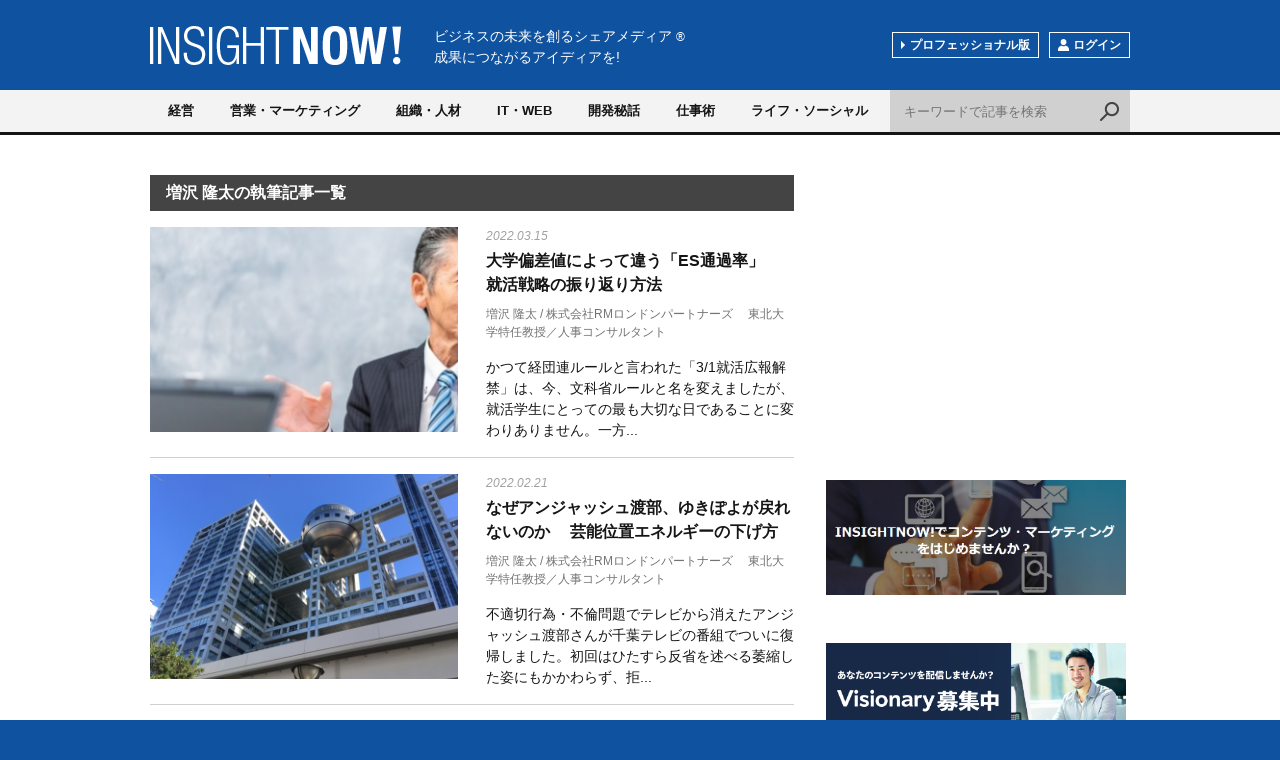

--- FILE ---
content_type: text/html; charset=utf-8
request_url: https://www.insightnow.jp/articles?author=cpogjuxd&page=2
body_size: 19473
content:
<!DOCTYPE html>
<html>
<head>
<meta charset='utf-8'>
<meta content='width=device-width, initial-scale=1.0, user-scalable=no' name='viewport'>
<title>増沢 隆太の執筆記事一覧 2ページ目 - INSIGHT NOW!</title>
<meta content='増沢 隆太の執筆記事の一覧です。' name='description'>
<meta content='増沢 隆太' name='keywords'>
<meta content='増沢 隆太の執筆記事一覧 2ページ目' property='og:title'>
<meta content='article' property='og:type'>
<meta content='増沢 隆太の執筆記事の一覧です。' property='og:description'>
<meta content='https://www.insightnow.jp/articles' property='og:url'>
<meta content='https://www.insightnow.jp/img/logo_ogp.png' property='og:image'>
<meta content='INSIGHT NOW!' property='og:site_name'>
<meta content='174176859310432' property='fb:app_id'>
<meta content='index,follow' name='robots'>
<link rel="next" href="/articles?author=cpogjuxd&page=3"><link rel="prev" href="/articles?author=cpogjuxd">
<link rel="stylesheet" media="screen" href="/assets/application-678cf8396c3e1e8ebf5e9d6aad0788d76558feb54e1680c8a20b4f6b079646dc.css" />
<meta name="csrf-param" content="authenticity_token" />
<meta name="csrf-token" content="lhWHaMhqXeAvaqbCeQr9AnFS/+nMl1PlHKP0a1arYgipDPhHkkXciOh71gCSbLTCCrKNzpe0uPKSBwD2cLWUQg==" />
<link href='/font-awesome/css/font-awesome.min.css' rel='stylesheet' type='text/css'>
</head>
<body class=''>
<script>
  (function(i,s,o,g,r,a,m){i['GoogleAnalyticsObject']=r;i[r]=i[r]||function(){
  (i[r].q=i[r].q||[]).push(arguments)},i[r].l=1*new Date();a=s.createElement(o),
  m=s.getElementsByTagName(o)[0];a.async=1;a.src=g;m.parentNode.insertBefore(a,m)
  })(window,document,'script','//www.google-analytics.com/analytics.js','ga');

  ga('create', 'UA-1413618-1', 'auto');
  ga('send', 'pageview');

</script>

<div id='wrap'>
<div id='header'>
<div class='layout'>
<div class='logo'>
<a href='/'>INSIGHT NOW!</a>
</div>
<p class='shoulder'>
ビジネスの未来を創るシェアメディア
<span>®</span>
<br>
成果につながるアイディアを!
</p>
<!-- /.layout -->
</div>
<div id='nav'>
<div class='layout'>
<div class='btNav js_btNav'>
<span></span>
<span></span>
<span></span>
</div>
<div class='navGroup js_nav'>
<ul class='category clearfix'>
<li class='category01'>
<a class='' href='/categories/strategy'>経営</a>
</li>
<li class='category02'>
<a class='' href='/categories/sales'>営業・マーケティング</a>
</li>
<li class='category03'>
<a class='' href='/categories/humanresources'>組織・人材</a>
</li>
<li class='category04'>
<a class='' href='/categories/technology'>IT・WEB</a>
</li>
<li class='category05'>
<a class='' href='/categories/product'>開発秘話</a>
</li>
<li class='category06'>
<a class='' href='/categories/work'>仕事術</a>
</li>
<li class='category07'>
<a class='' href='/categories/social'>ライフ・ソーシャル</a>
</li>
</ul>
<ul class='sub clearfix'>
<li class='btChange'>
<a href='/pro'>プロフェッショナル版</a>
</li>
<li class='btMember'>
<span class='js_btLogin'><span class='ico'>
<img alt='' src='/img/ico_member.png'>
</span>ログイン
</span>
</li>
</ul>
</div>
<div class='btSearch js_btSearch'></div>
<div class='search clearfix js_search'>
<form class="searchform" action="/articles" accept-charset="UTF-8" method="get"><input type="text" name="q" id="q" class="txt" placeholder="キーワードで記事を検索" />
<input class='bt' type='submit' value='検索'>
</form></div>
</div>
</div>
</div>

<div class='clearfix' id='contents'>
<div class='layout clearfix'>
<div class='main'>
<div class='articleList'>
<h2>増沢 隆太の執筆記事一覧</h2>
<div class='itemGroup'>
<div class='itemContents'>
<div class='item'>
<div class='img'>
<a href="/article/11423"><img alt="大学偏差値によって違う「ES通過率」　就活戦略の振り返り方法" loading="lazy" src="https://s3-ap-northeast-1.amazonaws.com/img.insightnow.jp/uploads/article/11423/thumb_212e1218-78ed-471a-9403-b0f381177554.jpg" />
</a></div>
<div class='body'>
<p class='date'>2022.03.15</p>
<p class='title'>
<a href="/article/11423">大学偏差値によって違う「ES通過率」　就活戦略の振り返り方法</a>
</p>
<p class='user sp_hide'>
<a href="/profile/cpogjuxd">増沢 隆太</a>
 / 
株式会社RMロンドンパートナーズ 　東北大学特任教授／人事コンサルタント
</p>
<p>かつて経団連ルールと言われた「3/1就活広報解禁」は、今、文科省ルールと名を変えましたが、就活学生にとっての最も大切な日であることに変わりありません。一方...</p>
</div>
</div>
<div class='item'>
<div class='img'>
<a href="/article/11415"><img alt="なぜアンジャッシュ渡部、ゆきぽよが戻れないのか 　芸能位置エネルギーの下げ方" loading="lazy" src="https://s3-ap-northeast-1.amazonaws.com/img.insightnow.jp/uploads/article/11415/thumb_15c89af2-d423-4ea9-a016-52fafc2b963e.jpg" />
</a></div>
<div class='body'>
<p class='date'>2022.02.21</p>
<p class='title'>
<a href="/article/11415">なぜアンジャッシュ渡部、ゆきぽよが戻れないのか 　芸能位置エネルギーの下げ方</a>
</p>
<p class='user sp_hide'>
<a href="/profile/cpogjuxd">増沢 隆太</a>
 / 
株式会社RMロンドンパートナーズ 　東北大学特任教授／人事コンサルタント
</p>
<p>不適切行為・不倫問題でテレビから消えたアンジャッシュ渡部さんが千葉テレビの番組でついに復帰しました。初回はひたすら反省を述べる萎縮した姿にもかかわらず、拒...</p>
</div>
</div>
<div class='item'>
<div class='img'>
<a href="/article/11409"><img alt="殺人にまで及んだ究極のカスハラ　医療リスクとホスピタリティ" loading="lazy" src="https://s3-ap-northeast-1.amazonaws.com/img.insightnow.jp/uploads/article/11409/thumb_b0b9c026-593d-437f-901b-15c0881e8f83.jpg" />
</a></div>
<div class='body'>
<p class='date'>2022.01.31</p>
<p class='title'>
<a href="/article/11409">殺人にまで及んだ究極のカスハラ　医療リスクとホスピタリティ</a>
</p>
<p class='user sp_hide'>
<a href="/profile/cpogjuxd">増沢 隆太</a>
 / 
株式会社RMロンドンパートナーズ 　東北大学特任教授／人事コンサルタント
</p>
<p>埼玉県で発生した訪問診療医師射殺事件。コロナ禍でも在宅医療に取り組む貴重な医療人を、一方的で独善的なクレームを寄せるカスハラ（カスタマーハラスメント）が、...</p>
</div>
</div>
<div class='item'>
<div class='img'>
<a href="/article/11359"><img alt="美大生って何者？～その2　美大キャリア教育で「普通」を教える" loading="lazy" src="https://s3-ap-northeast-1.amazonaws.com/img.insightnow.jp/uploads/article/11359/thumb_9fd5a835-9319-4bd3-897e-a5c1f2ea57bb.jpg" />
</a></div>
<div class='body'>
<p class='date'>2021.12.21</p>
<p class='title'>
<a href="/article/11359">美大生って何者？～その2　美大キャリア教育で「普通」を教える</a>
</p>
<p class='user sp_hide'>
<a href="/profile/cpogjuxd">増沢 隆太</a>
 / 
株式会社RMロンドンパートナーズ 　東北大学特任教授／人事コンサルタント
</p>
<p>文系とも理系とも違うナゾの暗黒大陸、美大とそこで学ぶ学生の人材バリュー。決して美術やデザインだけに限らないことを知っていただきたいと前稿を書いたところ、予...</p>
</div>
</div>
<div class='item'>
<div class='img'>
<a href="/article/11354"><img alt="美大生という選択肢（その1） 謎の暗黒大陸、美大生キャリアの実態" loading="lazy" src="https://s3-ap-northeast-1.amazonaws.com/img.insightnow.jp/uploads/article/11354/thumb_29cbdbc2-940d-456a-9baf-fcb5509b56c2.jpg" />
</a></div>
<div class='body'>
<p class='date'>2021.12.08</p>
<p class='title'>
<a href="/article/11354">美大生という選択肢（その1） 謎の暗黒大陸、美大生キャリアの実態</a>
</p>
<p class='user sp_hide'>
<a href="/profile/cpogjuxd">増沢 隆太</a>
 / 
株式会社RMロンドンパートナーズ 　東北大学特任教授／人事コンサルタント
</p>
<p>世間の人は美大生にどんなイメージを持っているでしょうか？芸術に何の素養も持たない私ですが、秋田県にある秋田公立美術大学において、美大生のキャリア教育を担当...</p>
</div>
</div>
<div class='item'>
<div class='img'>
<a href="/article/11308"><img alt="就活学生が一番知りたい「社風」は、首都圏直下地震でわかる" loading="lazy" src="https://s3-ap-northeast-1.amazonaws.com/img.insightnow.jp/uploads/article/11308/thumb_e1f8f104-375c-40c9-8b7a-60e5ed5e8371.jpg" />
</a></div>
<div class='body'>
<p class='date'>2021.10.11</p>
<p class='title'>
<a href="/article/11308">就活学生が一番知りたい「社風」は、首都圏直下地震でわかる</a>
</p>
<p class='user sp_hide'>
<a href="/profile/cpogjuxd">増沢 隆太</a>
 / 
株式会社RMロンドンパートナーズ 　東北大学特任教授／人事コンサルタント
</p>
<p>10/1の内定式も済み、いよいよ23卒（2023年4月入社）就活が本格化します。そんな時に突如起こった10/7の首都圏の地震。就活と何の関係があるのでしょ...</p>
</div>
</div>
<div class='item'>
<div class='img'>
<a href="/article/11306"><img alt="10/1を迎えて　内定辞退したい学生と阻止したい人事の攻防" loading="lazy" src="https://s3-ap-northeast-1.amazonaws.com/img.insightnow.jp/uploads/article/11306/thumb_229bf0c1-89bd-4eac-8775-5ad62da67136.jpg" />
</a></div>
<div class='body'>
<p class='date'>2021.10.02</p>
<p class='title'>
<a href="/article/11306">10/1を迎えて　内定辞退したい学生と阻止したい人事の攻防</a>
</p>
<p class='user sp_hide'>
<a href="/profile/cpogjuxd">増沢 隆太</a>
 / 
株式会社RMロンドンパートナーズ 　東北大学特任教授／人事コンサルタント
</p>
<p>10/1の内定式といえばもはや伝統季節行事。昭和の人なら、ダイエーの故・中内会長の英語スピーチなども覚えてないでしょうか？各社の内定式はニュースの定番とし...</p>
</div>
</div>
<div class='item'>
<div class='img'>
<a href="/article/11302"><img alt="河村市長的ハラスメントおじさん面接官に当たったら" loading="lazy" src="https://s3-ap-northeast-1.amazonaws.com/img.insightnow.jp/uploads/article/11302/thumb_967dc733-3520-48c7-88f7-8aedfa105f0e.jpg" />
</a></div>
<div class='body'>
<p class='date'>2021.09.14</p>
<p class='title'>
<a href="/article/11302">河村市長的ハラスメントおじさん面接官に当たったら</a>
</p>
<p class='user sp_hide'>
<a href="/profile/cpogjuxd">増沢 隆太</a>
 / 
株式会社RMロンドンパートナーズ 　東北大学特任教授／人事コンサルタント
</p>
<p>オリンピック金メダル丸かじり事件で大批判を受けた後、自らがコロナ罹患で療養されていた河村名古屋市長も回復されたとのこと。コロナで何となくイメージが薄れたよ...</p>
</div>
</div>
<div class='item'>
<div class='img'>
<a href="/article/11296"><img alt="戦時対応ができないリーダー　 リモート推進を対面で直訴してしまう菅首相世代" loading="lazy" src="https://s3-ap-northeast-1.amazonaws.com/img.insightnow.jp/uploads/article/11296/thumb_f7e75a45-9749-4340-a8e8-db9c8fe4457c.jpg" />
</a></div>
<div class='body'>
<p class='date'>2021.08.26</p>
<p class='title'>
<a href="/article/11296">戦時対応ができないリーダー　 リモート推進を対面で直訴してしまう菅首相世代</a>
</p>
<p class='user sp_hide'>
<a href="/profile/cpogjuxd">増沢 隆太</a>
 / 
株式会社RMロンドンパートナーズ 　東北大学特任教授／人事コンサルタント
</p>
<p>オリンピック、パラリンピック決行の一方、コロナの爆発的蔓延は止まらず、政府への対策責任を問う声や批判は止みません。横浜市長選挙はいつのまにか自民系候補＝菅...</p>
</div>
</div>
<div class='item'>
<div class='img'>
<a href="/article/10106"><img alt="謝罪で使ってはいけない仮定法過去完了（改訂）" loading="lazy" src="https://s3-ap-northeast-1.amazonaws.com/img.insightnow.jp/uploads/article/10106/thumb_3b904689-421e-4419-b7e5-785bd8420e6c.jpg" />
</a></div>
<div class='body'>
<p class='date'>2021.08.05</p>
<p class='title'>
<a href="/article/10106">謝罪で使ってはいけない仮定法過去完了（改訂）</a>
</p>
<p class='user sp_hide'>
<a href="/profile/cpogjuxd">増沢 隆太</a>
 / 
株式会社RMロンドンパートナーズ 　東北大学特任教授／人事コンサルタント
</p>
<p>河村市長がやらかしました。過去の記事を改定して再掲します。
政治家やキャリア官僚といった超エリートの方々のやらかしは後を絶たず、謝罪会見が開かれるたびに...</p>
</div>
</div>
</div>
</div>
<div class='btMore'>
<span>
<a rel="next" class="js-next" href="/articles?author=cpogjuxd&amp;page=3">もっと見る</a>
</span>
</div>



</div>
<div class='mt40'>
<div class='adBlock'>
<div class="articleAd clearfix">
<div class="item">
<script async src="//pagead2.googlesyndication.com/pagead/js/adsbygoogle.js"></script>
<!-- レスポンシブデザイン -->
<ins class="adsbygoogle"
     style="display:block"
     data-ad-client="ca-pub-1520268478490845"
     data-ad-slot="8522479282"
     data-ad-format="auto"></ins>
<script>
(adsbygoogle = window.adsbygoogle || []).push({});
</script></div>
<div class="item sp_hide">
<script async src="//pagead2.googlesyndication.com/pagead/js/adsbygoogle.js"></script>
<!-- レスポンシブデザイン -->
<ins class="adsbygoogle"
     style="display:block"
     data-ad-client="ca-pub-1520268478490845"
     data-ad-slot="8522479282"
     data-ad-format="auto"></ins>
<script>
(adsbygoogle = window.adsbygoogle || []).push({});
</script></div>
</div>
</div>

</div>
</div>
<div class='side'>
<div class='adBlock'>
<script async src="//pagead2.googlesyndication.com/pagead/js/adsbygoogle.js"></script>
<!-- スマートフォン中2 -->
<ins class="adsbygoogle"
     style="display:inline-block;width:300px;height:250px"
     data-ad-client="ca-pub-1520268478490845"
     data-ad-slot="4558771282"></ins>
<script>
(adsbygoogle = window.adsbygoogle || []).push({});
</script>
</div>
<div class='adBlock'>
<a target="_blank" href="https://www.insightnow.jp/pro/services/5"><img alt="" loading="lazy" src="https://s3-ap-northeast-1.amazonaws.com/img.insightnow.jp/uploads/banner/71/4de334b4-b302-45b4-93f5-20fb366055b1.PNG" />
</a></div>
<div class='adBlock'>
<a target="_blank" href="https://www.insightnow.jp/pages/visionary/inquiry"><img alt="" loading="lazy" src="https://s3-ap-northeast-1.amazonaws.com/img.insightnow.jp/uploads/banner/76/d638416c-7672-440d-9ee2-81bb6f8cdfaf.png" />
</a></div>
<div class='adBlock'>
<div class='widget widget_text' id='text-5'>
<div class='widget-top'>
<a href=https://www.insightnow.jp/><h4>INSIGHTNOW!</h4> </div> 
<div class='widget-container'> 
<div class='textwidget'> <a class='twitter-timeline' data-height='400' data-link-color='#005AAE' data-width='300' href='https://twitter.com/INSIGHT_NOW'>Tweets by INSIGHT_NOW</a> <script async='' charset='utf-8' src='//platform.twitter.com/widgets.js'></script> </div> </div> </div> 
</div>


<div class='btSignup'>
<a href="/users/sign_up"><span class='ico'>
<img alt='' src='/img/ico_member.png'>
</span>会員登録（無料）
</a></div>

</div>
</div>
</div>

<div class='mailArea'>
<p class='head'><span class='ico'>
<img alt='' src='/img/ico_mail.png'>
</span>一歩先を行く最新ビジネス記事を受け取る
</p>
<div class='form clearfix'>
<form action='https://www.insightnow.jp/users' method='post'>
<input type="hidden" name="authenticity_token" value="82tmhxsQLTASnax3jqJOr/IP9StYVeYIoYM6yHLnnUXMchmoQT+sWNWM3LVlxAdvie+HDAN2DR8vJ85VVPlrDw==" />
<input type="hidden" name="newsletter" value="1" />
<input class='txt' name='user[email]' placeholder='メールアドレス' type='email'>
<input class='bt' type='submit' value='メルマガ登録'>
</form>
<!-- /.form -->
</div>
<!-- /.mailArea -->
</div>
<div id='footer'>
<div class='layout'>
<p class='head'>
ビジネスの未来を創るシェアメディア
<span class='r'>®</span>
<br>
成果につながるアイディアを!
<br>
<span class='logo'>
<a href='/'>
<img alt='INSIGHT NOW!' src='/img/logo.png'>
</a>
</span>
</p>
<div class='facebook'>
<div class='fb-page' data-height='224' data-hide-cover='true' data-href='https://www.facebook.com/insightnow' data-show-facepile='true' data-show-posts='false' data-width='500'>
<div class='fb-xfbml-parse-ignore'>
<blockquote cite='https://www.facebook.com/insightnow'>
<a href='https://www.facebook.com/insightnow'>INSIGHT NOW!</a>
</blockquote>
</div>
</div>
<!-- /.facebook -->
</div>
<ul class='nav clearfix'>
<li>
<a href='/pages/company'>会社案内</a>
</li>
<li>
<a href='/pages/terms'>ご利用規約</a>
</li>
<li>
<a href='/pages/privacy'>プライバシーポリシー</a>
</li>
<li>
<a href='/pages/tokutei'>特定商取引に関する表記</a>
</li>
<li>
<a href='/pages/about'>このサイトについて</a>
</li>
<li>
<a href='https://www.insightnow.jp/pages/contact/inquiry'>お問い合せ</a>
</li>
<!-- /.nav -->
</ul>
<p class='copy'>Copyright ©2026 INSIGHT NOW! All Rights Reserved.</p>
<!-- /.layout -->
</div>
<!-- /#footer -->
</div>
<!-- /#wrap -->
</div>
<div class='btTop js_btTop'></div>

<div class='mdlOver js_mdlOver js_mdlClose'></div>
<div class='mdl js_mdlLogin'>
<div class='btClose js_mdlClose'></div>
<div class='login'>
<p class='h'>ログイン</p>
<div class='body clearfix'>
<div class='message success'>
<p>この機能をご利用いただくにはログインが必要です。</p>
<!-- /.message -->
</div>
<div class='colL'>
<p class='info'>ご登録いただいたメールアドレス、パスワードを入力してログインしてください。</p>
<form class="new_user" id="new_user" action="https://www.insightnow.jp/users/sign_in" accept-charset="UTF-8" method="post"><input type="hidden" name="authenticity_token" value="5jFCRRjXuLxpMpOyz+s66raA8JQFuEUIWmSeValPziNbJ4n4nusZBWZCKLRTnbiEKfsYeLmPmAV0+NxGJSksKQ==" /><input class="txt" placeholder="メールアドレス" type="email" value="" name="user[email]" id="user_email" />
<input class="txt" placeholder="パスワード" type="password" name="user[password]" id="user_password" />
<input class='bt' type='submit' value='ログイン'>
</form><p>
<a href="/users/password/new">パスワードをお忘れの方</a>
</p>
<!-- /.colL -->
</div>
<div class='colR'>
<p class='info'>フェイスブックのアカウントでもログインできます。</p>
<div class='btFacebook'>
<a href="/users/auth/facebook.facebook">Facebookでログイン</a>
</div>
<p>
INSIGHT NOW!の<a href='/pages/terms'>ご利用規約</a>、<a href='/pages/privacy'>プライバシーポリシー</a>ーが適用されます。
<br>
INSIGHT NOW!が無断でタイムラインに投稿することはありません。
</p>
<!-- /.colR -->
</div>
<!-- /.body -->
</div>
<div class='signup'>
<p>
INSIGHT NOW!の会員登録は
<a href='/users/sign_up'>こちら</a>
</p>
</div>
</div>
</div>

<script src='//ajax.googleapis.com/ajax/libs/jquery/1.11.2/jquery.min.js' type='text/javascript'></script>
<script src="/assets/application-e2af6e6878f9714ad334c569e43325f4a71c441b8eab1654f2aff628d4a9a96d.js"></script>
</body>
</html>


--- FILE ---
content_type: text/html; charset=utf-8
request_url: https://www.google.com/recaptcha/api2/aframe
body_size: 249
content:
<!DOCTYPE HTML><html><head><meta http-equiv="content-type" content="text/html; charset=UTF-8"></head><body><script nonce="hNeimB9lpD0M8s8HXrTWQA">/** Anti-fraud and anti-abuse applications only. See google.com/recaptcha */ try{var clients={'sodar':'https://pagead2.googlesyndication.com/pagead/sodar?'};window.addEventListener("message",function(a){try{if(a.source===window.parent){var b=JSON.parse(a.data);var c=clients[b['id']];if(c){var d=document.createElement('img');d.src=c+b['params']+'&rc='+(localStorage.getItem("rc::a")?sessionStorage.getItem("rc::b"):"");window.document.body.appendChild(d);sessionStorage.setItem("rc::e",parseInt(sessionStorage.getItem("rc::e")||0)+1);localStorage.setItem("rc::h",'1769368789039');}}}catch(b){}});window.parent.postMessage("_grecaptcha_ready", "*");}catch(b){}</script></body></html>